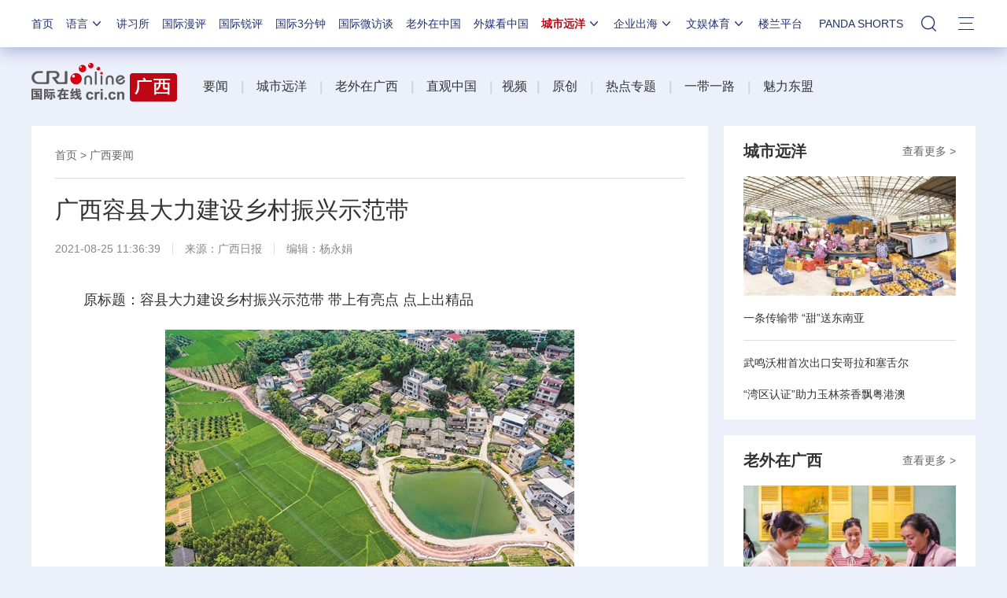

--- FILE ---
content_type: application/javascript
request_url: https://p.data.cctv.com/ge.js
body_size: 70
content:
window.goldlog=(window.goldlog||{});goldlog.Etag="QDvzISvYZ0QCAQMQW36NDZc1";goldlog.stag=2;